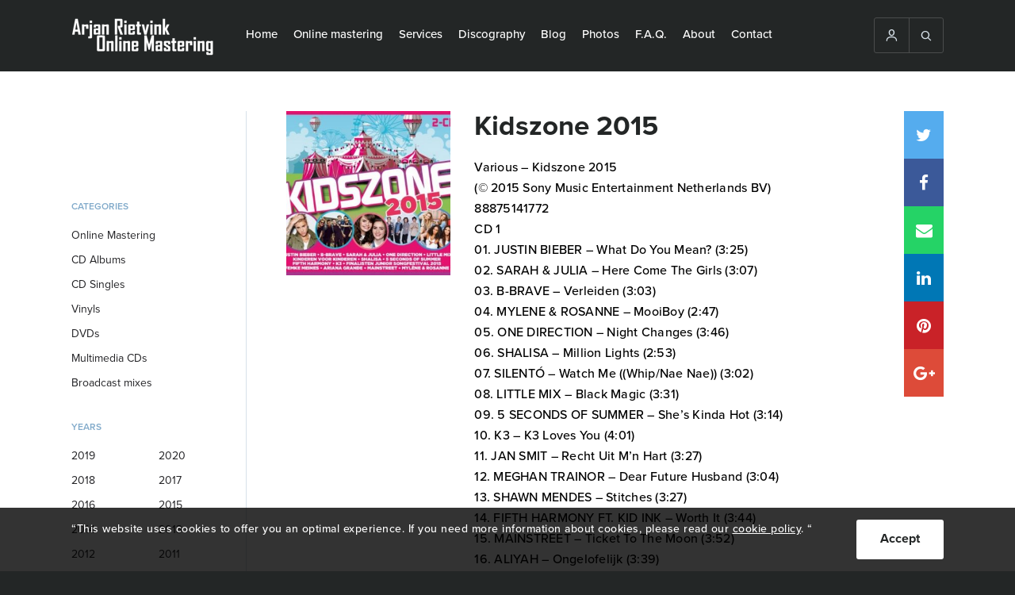

--- FILE ---
content_type: text/html; charset=UTF-8
request_url: https://ar-onlinemastering.com/discography/kidszone-2015-2/
body_size: 13844
content:
<!DOCTYPE html>
<html lang="en-US">
    <head>
        <!-- DON'T TOUCH -->
        <meta charset="UTF-8">
        <meta name="viewport" content="width=device-width, initial-scale=1, maximum-scale=1" />
        <meta name="robots" content="index, follow" />
        <link href="https://ar-onlinemastering.com/wp-content/uploads/2016/12/favicon.ico" rel="shortcut icon">
        <link href="https://ar-onlinemastering.com/wp-content/uploads/2016/12/favicon.ico" rel="apple-touch-icon-precomposed">
        
        <meta name='robots' content='index, follow, max-image-preview:large, max-snippet:-1, max-video-preview:-1' />
	<style>img:is([sizes="auto" i], [sizes^="auto," i]) { contain-intrinsic-size: 3000px 1500px }</style>
	
	<!-- This site is optimized with the Yoast SEO plugin v25.8 - https://yoast.com/wordpress/plugins/seo/ -->
	<title>Kidszone 2015 - Digital Mastering</title>
<style id="rocket-critical-css">ul{box-sizing:border-box}:root{--wp--preset--font-size--normal:16px;--wp--preset--font-size--huge:42px}.loader-div{position:fixed;top:0;left:0;width:100%;bottom:0;z-index:1000000000;background:#fff;-webkit-box-sizing:border-box;-moz-box-sizing:border-box;box-sizing:border-box;display:none}.loader-div svg{position:absolute;top:50%;left:50%;margin-top:-35px;margin-left:-40px;width:80px}#loader4 .cls-1{fill:$color_svg}#loader4 .cls-2{fill:#eba020}.popup-essential{position:fixed;top:0px;left:0px;right:0px;bottom:0px;z-index:10000;width:100%;height:100%;display:none;overflow:hidden;background:rgba(0,0,0,0.8)}.popup-essential-overlay{position:absolute;top:0px;left:0px;right:0px;bottom:0px;width:100%;height:100%}.popup-essential-in{width:100%;height:100%}.popup-essential-close i{position:relative;top:3px}.popup-essential .popup-essential-arrow,.popup-essential .popup-essential-close{width:50px;height:50px;text-align:center;line-height:50px;top:50%;position:absolute;z-index:5;opacity:1;margin-top:-25px;color:#fff;background:#000;font-size:25px;font-weight:bold;opacity:1}.popup-essential .popup-essential-close{right:0px;top:0px;position:absolute;margin-top:0px!important}.popup-essential .arrow-right{right:0px}.popup-essential .arrow-left{left:0px}@media screen and (max-width:768px){.popup-essential .popup-essential-arrow,.popup-essential .popup-essential-close{width:40px;height:40px;line-height:40px;margin-top:-20px;font-size:22px}}.popup-essential-slides{position:absolute;left:0px;right:0px;height:100%;width:100%}.popup-essential-slides-in{overflow:scroll;white-space:nowrap;position:absolute;top:0px;left:0px;width:100%;overflow-y:hidden!important;height:110%}@font-face{font-display:swap;font-family:"SSGizmo";src:url(https://ar-onlinemastering.com/wp-content/themes/bz-digital-mastering/assets/fonts/ss-gizmo.eot);src:url(https://ar-onlinemastering.com/wp-content/themes/bz-digital-mastering/assets/fonts/ss-gizmo.eot?#iefix) format('embedded-opentype'),url(https://ar-onlinemastering.com/wp-content/themes/bz-digital-mastering/assets/fonts/ss-gizmo.woff) format('woff'),url(https://ar-onlinemastering.com/wp-content/themes/bz-digital-mastering/assets/fonts/ss-gizmo.ttf) format('truetype'),url(https://ar-onlinemastering.com/wp-content/themes/bz-digital-mastering/assets/fonts/ss-gizmo.svg#SSGizmo) format('svg');font-weight:normal;font-style:normal}[class*=" ss-"]:before{font-family:"SSGizmo";font-style:normal;font-weight:normal;text-decoration:none;text-rendering:optimizeLegibility;white-space:nowrap;-webkit-font-feature-settings:"liga";-moz-font-feature-settings:"liga=1";-moz-font-feature-settings:"liga";-ms-font-feature-settings:"liga" 1;-o-font-feature-settings:"liga";font-feature-settings:"liga";-webkit-font-smoothing:antialiased}.ss-search:before{content:'🔎'}.ss-user:before{content:'👤'}.ss-delete:before{content:'␡'}.ss-right:before{content:'➡'}.ss-left:before{content:'⬅'}.ss-navigatedown:before{content:''}@font-face{font-display:swap;font-family:'FontAwesome';src:url(https://ar-onlinemastering.com/wp-content/themes/bz-digital-mastering/assets/fonts/fontawesome-webfont.eot?v=4.7.0);src:url(https://ar-onlinemastering.com/wp-content/themes/bz-digital-mastering/assets/fonts/fontawesome-webfont.eot?#iefix&v=4.7.0) format('embedded-opentype'),url(https://ar-onlinemastering.com/wp-content/themes/bz-digital-mastering/assets/fonts/fontawesome-webfont.woff2?v=4.7.0) format('woff2'),url(https://ar-onlinemastering.com/wp-content/themes/bz-digital-mastering/assets/fonts/fontawesome-webfont.woff?v=4.7.0) format('woff'),url(https://ar-onlinemastering.com/wp-content/themes/bz-digital-mastering/assets/fonts/fontawesome-webfont.ttf?v=4.7.0) format('truetype'),url(https://ar-onlinemastering.com/wp-content/themes/bz-digital-mastering/assets/fonts/fontawesome-webfont.svg?v=4.7.0#fontawesomeregular) format('svg');font-weight:normal;font-style:normal}.fa{display:inline-block;font:normal normal normal 14px/1 FontAwesome;font-size:inherit;text-rendering:auto;-webkit-font-smoothing:antialiased;-moz-osx-font-smoothing:grayscale}.fa-twitter:before{content:"\f099"}.fa-facebook:before{content:"\f09a"}.fa-pinterest:before{content:"\f0d2"}.fa-google-plus:before{content:"\f0d5"}.fa-envelope:before{content:"\f0e0"}.fa-linkedin:before{content:"\f0e1"}.fa-whatsapp:before{content:"\f232"}html,body,div,span,p,a,img,i,ul,li,form,label,header,nav{margin:0;padding:0;border:0;font-size:100%;font:inherit;vertical-align:baseline}header,nav{display:block}body{line-height:1}ul{list-style:none}div{-webkit-box-sizing:border-box;-moz-box-sizing:border-box;box-sizing:border-box}body,html{font-family:"proxima-nova";font-weight:400;background:#232626;-webkit-font-smoothing:antialiased;-moz-osx-font-smoothing:grayscale}.wrapper{max-width:1220px;min-width:1220px;width:1220px;padding:0px 60px;margin:0 auto;height:100%}button{outline:none!important}.clear{clear:both!important;float:none!important}.title{font-size:35px;line-height:38px;color:#232626;font-weight:bold}p{font-size:18px;line-height:28px;letter-spacing:0.5px;font-weight:500}.btn{display:block;text-decoration:none;height:50px;text-align:center;line-height:48px;color:#232626;font-weight:bold;background:#FFFFFF;-webkit-border-radius:3px;-moz-border-radius:3px;border-radius:3px;-webkit-box-sizing:border-box;-moz-box-sizing:border-box;box-sizing:border-box}header{background:#232626;height:90px}.header-content{display:block}.header-content .logo,.header-content .nav,.header-content .extraNav{float:right;display:block;height:100%}.header-content .logo{width:200px;float:left}.header-content .nav{width:auto;float:left}.header-content .extraNav{width:auto;margin:22px 0}.header-content .logo .logoContent{line-height:90px;height:90px}.header-content .logo .logoContent img{max-width:100%;display:inline-block;vertical-align:middle}.header-content nav>ul{display:table;float:left;margin-left:10px}.header-content nav>ul>li{display:table-cell;-webkit-box-sizing:border-box;-moz-box-sizing:border-box;box-sizing:border-box;padding:0 10px;vertical-align:middle}.header-content nav>ul>li>a{color:#FFFFFF;text-decoration:none;display:inherit;height:90px;vertical-align:middle;font-size:15px;text-align:center;-webkit-box-sizing:border-box;-moz-box-sizing:border-box;box-sizing:border-box;border-bottom:3px solid #232626;font-weight:500}.header-content nav>ul li ul{position:absolute;background:#232626;display:none;z-index:3}.header-content nav>ul li ul li{display:block}.header-content nav>ul li ul li a{text-decoration:none;display:block;color:#fff;padding:15px 20px;border-bottom:3px solid #232626;font-size:15px;font-weight:500}.header-content .extraNav .openExtraContent{display:none}.header-content .extraNav .extraNavContent{border:1px solid #4A4C4C;float:right;position:relative;-webkit-border-radius:3px;-moz-border-radius:3px;border-radius:3px;display:table;z-index:3}.header-content .extraNav .extraNavContent>div{border-right:1px solid #4A4C4C;display:table-cell}.header-content .extraNav .extraNavContent>div a{text-decoration:none}.header-content .extraNav .extraNavContent>div:last-child{border-right:none}.header-content .extraNav .extraNavContent>div i{color:#D7E1E9;position:relative;top:3px;font-size:16px}.header-mobile-open{width:25px;height:20px;display:none;top:15px;left:15px;position:absolute;-webkit-transform:rotate(0deg);-moz-transform:rotate(0deg);-o-transform:rotate(0deg);transform:rotate(0deg)}.header-mobile-open span{display:block;position:absolute;height:1px;width:100%;background:#D7E1E9;border-radius:9px;opacity:1;left:0;-webkit-transform:rotate(0deg);-moz-transform:rotate(0deg);-o-transform:rotate(0deg);transform:rotate(0deg)}.header-mobile-open span:nth-child(1){top:0px}.header-mobile-open span:nth-child(2),.header-mobile-open span:nth-child(3){top:10px}.header-mobile-open span:nth-child(4){top:20px}.search-input{z-index:2;position:absolute;background:#000;width:100%;height:60px;padding:10px;display:none}.search-input>div{float:left}.search-input .styled-input{width:85%;padding-right:10px}.search-input .styled-input input{width:100%;height:40px;max-width:100%;font-size:16px;color:#232326;border:1px solid #D7E1E9;background:#F7F7F7;padding-left:10px;-webkit-border-radius:3px;-moz-border-radius:3px;border-radius:3px;-webkit-box-sizing:border-box;-moz-box-sizing:border-box;box-sizing:border-box;outline:none}.search-input .search-btn{width:15%}.search-input .search-btn button{width:100%;border:none;height:40px;line-height:normal;font-size:14px}.open-filter-btn{display:none}.filter{width:20%}.filter>div{margin-bottom:30px}.filter>div .fil-title{color:#045696;text-transform:uppercase;font-size:12px;font-weight:600;opacity:0.5;line-height:21px;margin-bottom:10px}.filter .categorie ul li{font-size:14px;line-height:21px;color:#232326;padding:5px 0}.filter .year ul li{width:50%;float:left;padding:5px 0;font-size:14px;line-height:21px;color:#232326}.filter .categorie ul li a{color:#232326;text-decoration:none;display:block}.filter .year ul li label{display:block}.albums .album{float:left;display:block}.albums .album img{max-width:100%;width:100%;display:block}.albums .album a{box-shadow:1px 1px 7px rgba(0,0,0,0.5);display:block;position:relative;color:#EBA021}.albums .album a>div{display:block;text-align:center;position:absolute;bottom:0;left:0;padding:15px 10px;background-color:rgba(0,0,0,0.6);width:100%;opacity:0}.albums.three .album{width:32%;margin-right:2%;margin-bottom:20px}.albums.three .album:nth-child(3n+3){margin-right:0}.filter .filter-close{display:none}.albums-single{padding:50px 0;background:#fff}.single-content>div{float:left}.single-content .album-content{width:80%;padding-left:50px;border-left:1px solid #D7E1E9}.single-content .filter .categorie{padding-top:80px}.single-content .album-content .album-content-content{margin-bottom:50px}.single-content .album-content .left{float:left;width:25%}.single-content .album-content .left .album-img{margin-bottom:20px}.single-content .album-content .left .album-img img{width:100%;max-width:100%;display:block}.single-content .album-content .right{float:left;width:75%;padding-left:30px;padding-right:30px;position:relative}.single-content .album-content .right .album-title{margin-bottom:20px}.single-content .album-content .right .title-album{color:#045696}.single-content .album-content .different-albums{padding-top:50px;border-top:1px solid #D7E1E9}.single-content .album-content .different-albums .subtitle{font-size:21px;font-weight:bold;line-height:28px;margin-bottom:10px}.relative{position:relative}.social-media-2{position:absolute;right:0px;top:0}.social-media-2 a{text-decoration:none;display:block;height:60px;width:50px;font-size:21px;text-align:center;line-height:60px;position:relative;color:#fff}.social-media-2 a>div{position:absolute;display:none;color:#fff;width:200px;background:#232626;font-size:14px;right:50px;top:0;text-align:center}.social-media-2 a i{position:relative;top:2px}.social-media-2 a.twitter{background:#55ACEE}.social-media-2 a.facebook{background:#3B5999}.social-media-2 a.mail{background:#25D366}.social-media-2 a.pinterest{background:#C92228}.social-media-2 a.linkedin{background:#0077B5}.social-media-2 a.google-plus{background:#dd4b39}.social-media-2 a.chat{display:none;background:#4A4A4A}.content-text .content-text-btn{text-align:center}.content-text .content-text-btn a{min-width:200px;display:inline-block;padding:10px 15px;background:#232326;color:#fff;line-height:30px;height:auto;margin:0 auto 30px auto}.content-text .content-text-btn.orange a{background:#EBA021;color:#fff}.cookie-notification{width:100%;background:rgba(0,0,0,0.8);height:80px;padding:15px 0;position:fixed;bottom:0;z-index:3}.cookie-notification .wrapper{width:90%;margin:0 auto}.cookie-notification p{font-size:14px;color:#fff;line-height:24px}.cookie-notification p a{color:#fff!important}.cookie-notification .btn{float:right;min-width:30px;padding:0 30px;margin-left:10px}.popup-essential-arrow i{top:4px;position:relative}@media screen and (min-width:1025px){.single-content .album-content .right .album-title .title,.single-content .album-content .right .album-songs{padding-right:50px}}@media screen and (min-width:981px){.header-content .nav{display:block!important;float:left}.header-content .extraNav .extraNavContent>div>i,.header-content .extraNav .extraNavContent>div>a{display:inline-block;padding:13px}}@media screen and (min-width:936px) and (max-width:1250px){header .wrapper{padding-left:15px;padding-right:15px}}@media screen and (max-width:1224px){.wrapper{max-width:100%;min-width:100%;width:100%;padding-left:45px;padding-right:45px}}@media screen and (max-width:1250px){.header-content .extraNav .openExtraContent{display:block;border:1px solid #4A4C4C;width:47px;height:47px;text-align:center;line-height:45px;-webkit-border-radius:3px;-moz-border-radius:3px;border-radius:3px;float:right}.header-content .extraNav .openExtraContent i{color:#D7E1E9;position:relative;top:3px;font-size:16px}.header-content .extraNav .extraNavContent{display:none;position:absolute;top:69px;right:15px}.header-content .nav{width:70%}.header-content .logo{width:18%}.header-content .extraNav .extraNavContent>div{width:70px;text-align:center;display:block;background:#232626;border-right:0}}@media screen and (max-width:1024px){.single-content .filter .categorie{padding-top:0px}.wrapper{padding-left:30px;padding-right:30px}.filter{width:250px;position:fixed;left:-250px;top:0;height:100%;background:#fff;padding:30px;z-index:3;float:none;visibility:hidden;opacity:0}.open-filter-btn{display:block;width:100%;margin-bottom:30px}.open-filter-btn div{background:#232326;color:#fff}.filter .filter-close{position:absolute;display:block;right:0;top:0;height:50px;width:50px;text-align:center;line-height:50px;color:#fff;background:#EBA021}.single-content .album-content{width:100%;padding:0;border:0}.single-content .album-content .left,.single-content .album-content .right{width:100%;padding:0}.single-content .album-content .left{margin-bottom:30px}.cookie-notification{height:auto}}@media screen and (max-width:980px){.header-content{padding:7px 0}.header-mobile-open{display:block}.header-content .nav{position:absolute;top:50px;left:0;display:none;height:auto;width:100%;background:#232626;z-index:5;overflow-y:scroll;-webkit-overflow-scrolling:touch;padding-bottom:30px}.header-content nav{margin-top:40px;height:100%}.header-content nav ul{width:100%}.header-content nav>ul>li{display:block;line-height:inherit;padding:15px 0 5px 15px}.header-content nav ul li a{font-size:21px;text-align:left;display:inline-block;padding-bottom:5px;height:auto}.header-content nav>ul li ul{position:relative;display:block;margin-top:10px}.header-content nav>ul li ul li a{font-size:18px}.header-content .extraNav .openExtraContent{display:none}.header-content .extraNav .extraNavContent{display:block!important;position:relative;top:0;right:0}.header-content .extraNav{width:auto;float:right;margin:0}.header-content .extraNav .extraNavContent>div{padding:8px 10px;display:table-cell;width:auto;border-right:1px solid #4a4c4c}.header-content .logo{width:auto;margin-left:40px}.header-content .logo .logoContent{line-height:inherit;height:36px}.header-content .logo .logoContent img{max-width:inherit;max-height:100%}.search-input{top:0px}header{height:50px}}@media screen and (max-width:767px){.header-content nav>ul li ul li a{padding:5px 15px}.wrapper{padding-left:20px;padding-right:20px}p{font-size:14px;line-height:24px;letter-spacing:0.5px}.title{font-size:28px;line-height:34px}header{height:50px}.albums-single{padding:40px 0}.social-media-2 a.chat{display:block}.social-media-2 a>div{display:none}.cookie-notification{height:auto}}@media screen and (max-width:480px){.wrapper{padding-left:10px;padding-right:10px}.header-content .extraNav .extraNavContent>div{padding:8px 7px}.search-input .styled-input{width:75%}.search-input .search-btn{width:25%}.single-content .filter .categorie{padding-top:0}.social-media-2{position:relative;margin-bottom:15px;display:table;width:100%;table-layout:fixed}.social-media-2 a{height:40px;width:auto;line-height:40px;font-size:16px;float:none;display:table-cell}.cookie-notification{height:auto}}</style>
	<meta name="description" content="Arjan Rietvink Online Mastering. Are you looking for the Dutch Sound? We can take your music to the next level and let it sound the way you want. 45 €/Track" />
	<link rel="canonical" href="https://ar-onlinemastering.com/de/discography/kidszone-2015-2/" />
	<meta property="og:locale" content="en_US" />
	<meta property="og:type" content="article" />
	<meta property="og:title" content="Kidszone 2015 - Digital Mastering" />
	<meta property="og:description" content="Arjan Rietvink Online Mastering. Are you looking for the Dutch Sound? We can take your music to the next level and let it sound the way you want. 45 €/Track" />
	<meta property="og:url" content="https://ar-onlinemastering.com/de/discography/kidszone-2015-2/" />
	<meta property="og:site_name" content="Digital Mastering" />
	<meta property="article:modified_time" content="2020-11-03T08:52:43+00:00" />
	<meta property="og:image" content="https://ar-onlinemastering.com/wp-content/uploads/2017/01/resized19112015161138Kidszone2015-325x325.jpg" />
	<meta property="og:image:width" content="325" />
	<meta property="og:image:height" content="325" />
	<meta property="og:image:type" content="image/jpeg" />
	<script type="application/ld+json" class="yoast-schema-graph">{"@context":"https://schema.org","@graph":[{"@type":"WebPage","@id":"https://ar-onlinemastering.com/de/discography/kidszone-2015-2/","url":"https://ar-onlinemastering.com/de/discography/kidszone-2015-2/","name":"Kidszone 2015 - Digital Mastering","isPartOf":{"@id":"https://ar-onlinemastering.com/es/#website"},"datePublished":"2015-11-19T12:58:28+00:00","dateModified":"2020-11-03T08:52:43+00:00","description":"Arjan Rietvink Online Mastering. Are you looking for the Dutch Sound? We can take your music to the next level and let it sound the way you want. 45 €/Track","breadcrumb":{"@id":"https://ar-onlinemastering.com/de/discography/kidszone-2015-2/#breadcrumb"},"inLanguage":"en-US","potentialAction":[{"@type":"ReadAction","target":["https://ar-onlinemastering.com/de/discography/kidszone-2015-2/"]}]},{"@type":"BreadcrumbList","@id":"https://ar-onlinemastering.com/de/discography/kidszone-2015-2/#breadcrumb","itemListElement":[{"@type":"ListItem","position":1,"name":"Home","item":"https://ar-onlinemastering.com/"},{"@type":"ListItem","position":2,"name":"Kidszone 2015"}]},{"@type":"WebSite","@id":"https://ar-onlinemastering.com/es/#website","url":"https://ar-onlinemastering.com/es/","name":"Digital Mastering","description":"","potentialAction":[{"@type":"SearchAction","target":{"@type":"EntryPoint","urlTemplate":"https://ar-onlinemastering.com/es/?s={search_term_string}"},"query-input":{"@type":"PropertyValueSpecification","valueRequired":true,"valueName":"search_term_string"}}],"inLanguage":"en-US"}]}</script>
	<!-- / Yoast SEO plugin. -->


<meta property="og:image:width" content="325" />
<meta property="og:image:height" content="325" />

<link rel='preload'  href='https://ar-onlinemastering.com/wp-includes/css/dist/block-library/style.min.css?ver=6.8.3' data-rocket-async="style" as="style" onload="this.onload=null;this.rel='stylesheet'" onerror="this.removeAttribute('data-rocket-async')"  media='all' />
<style id='classic-theme-styles-inline-css' type='text/css'>
/*! This file is auto-generated */
.wp-block-button__link{color:#fff;background-color:#32373c;border-radius:9999px;box-shadow:none;text-decoration:none;padding:calc(.667em + 2px) calc(1.333em + 2px);font-size:1.125em}.wp-block-file__button{background:#32373c;color:#fff;text-decoration:none}
</style>
<style id='global-styles-inline-css' type='text/css'>
:root{--wp--preset--aspect-ratio--square: 1;--wp--preset--aspect-ratio--4-3: 4/3;--wp--preset--aspect-ratio--3-4: 3/4;--wp--preset--aspect-ratio--3-2: 3/2;--wp--preset--aspect-ratio--2-3: 2/3;--wp--preset--aspect-ratio--16-9: 16/9;--wp--preset--aspect-ratio--9-16: 9/16;--wp--preset--color--black: #000000;--wp--preset--color--cyan-bluish-gray: #abb8c3;--wp--preset--color--white: #ffffff;--wp--preset--color--pale-pink: #f78da7;--wp--preset--color--vivid-red: #cf2e2e;--wp--preset--color--luminous-vivid-orange: #ff6900;--wp--preset--color--luminous-vivid-amber: #fcb900;--wp--preset--color--light-green-cyan: #7bdcb5;--wp--preset--color--vivid-green-cyan: #00d084;--wp--preset--color--pale-cyan-blue: #8ed1fc;--wp--preset--color--vivid-cyan-blue: #0693e3;--wp--preset--color--vivid-purple: #9b51e0;--wp--preset--gradient--vivid-cyan-blue-to-vivid-purple: linear-gradient(135deg,rgba(6,147,227,1) 0%,rgb(155,81,224) 100%);--wp--preset--gradient--light-green-cyan-to-vivid-green-cyan: linear-gradient(135deg,rgb(122,220,180) 0%,rgb(0,208,130) 100%);--wp--preset--gradient--luminous-vivid-amber-to-luminous-vivid-orange: linear-gradient(135deg,rgba(252,185,0,1) 0%,rgba(255,105,0,1) 100%);--wp--preset--gradient--luminous-vivid-orange-to-vivid-red: linear-gradient(135deg,rgba(255,105,0,1) 0%,rgb(207,46,46) 100%);--wp--preset--gradient--very-light-gray-to-cyan-bluish-gray: linear-gradient(135deg,rgb(238,238,238) 0%,rgb(169,184,195) 100%);--wp--preset--gradient--cool-to-warm-spectrum: linear-gradient(135deg,rgb(74,234,220) 0%,rgb(151,120,209) 20%,rgb(207,42,186) 40%,rgb(238,44,130) 60%,rgb(251,105,98) 80%,rgb(254,248,76) 100%);--wp--preset--gradient--blush-light-purple: linear-gradient(135deg,rgb(255,206,236) 0%,rgb(152,150,240) 100%);--wp--preset--gradient--blush-bordeaux: linear-gradient(135deg,rgb(254,205,165) 0%,rgb(254,45,45) 50%,rgb(107,0,62) 100%);--wp--preset--gradient--luminous-dusk: linear-gradient(135deg,rgb(255,203,112) 0%,rgb(199,81,192) 50%,rgb(65,88,208) 100%);--wp--preset--gradient--pale-ocean: linear-gradient(135deg,rgb(255,245,203) 0%,rgb(182,227,212) 50%,rgb(51,167,181) 100%);--wp--preset--gradient--electric-grass: linear-gradient(135deg,rgb(202,248,128) 0%,rgb(113,206,126) 100%);--wp--preset--gradient--midnight: linear-gradient(135deg,rgb(2,3,129) 0%,rgb(40,116,252) 100%);--wp--preset--font-size--small: 13px;--wp--preset--font-size--medium: 20px;--wp--preset--font-size--large: 36px;--wp--preset--font-size--x-large: 42px;--wp--preset--spacing--20: 0.44rem;--wp--preset--spacing--30: 0.67rem;--wp--preset--spacing--40: 1rem;--wp--preset--spacing--50: 1.5rem;--wp--preset--spacing--60: 2.25rem;--wp--preset--spacing--70: 3.38rem;--wp--preset--spacing--80: 5.06rem;--wp--preset--shadow--natural: 6px 6px 9px rgba(0, 0, 0, 0.2);--wp--preset--shadow--deep: 12px 12px 50px rgba(0, 0, 0, 0.4);--wp--preset--shadow--sharp: 6px 6px 0px rgba(0, 0, 0, 0.2);--wp--preset--shadow--outlined: 6px 6px 0px -3px rgba(255, 255, 255, 1), 6px 6px rgba(0, 0, 0, 1);--wp--preset--shadow--crisp: 6px 6px 0px rgba(0, 0, 0, 1);}:where(.is-layout-flex){gap: 0.5em;}:where(.is-layout-grid){gap: 0.5em;}body .is-layout-flex{display: flex;}.is-layout-flex{flex-wrap: wrap;align-items: center;}.is-layout-flex > :is(*, div){margin: 0;}body .is-layout-grid{display: grid;}.is-layout-grid > :is(*, div){margin: 0;}:where(.wp-block-columns.is-layout-flex){gap: 2em;}:where(.wp-block-columns.is-layout-grid){gap: 2em;}:where(.wp-block-post-template.is-layout-flex){gap: 1.25em;}:where(.wp-block-post-template.is-layout-grid){gap: 1.25em;}.has-black-color{color: var(--wp--preset--color--black) !important;}.has-cyan-bluish-gray-color{color: var(--wp--preset--color--cyan-bluish-gray) !important;}.has-white-color{color: var(--wp--preset--color--white) !important;}.has-pale-pink-color{color: var(--wp--preset--color--pale-pink) !important;}.has-vivid-red-color{color: var(--wp--preset--color--vivid-red) !important;}.has-luminous-vivid-orange-color{color: var(--wp--preset--color--luminous-vivid-orange) !important;}.has-luminous-vivid-amber-color{color: var(--wp--preset--color--luminous-vivid-amber) !important;}.has-light-green-cyan-color{color: var(--wp--preset--color--light-green-cyan) !important;}.has-vivid-green-cyan-color{color: var(--wp--preset--color--vivid-green-cyan) !important;}.has-pale-cyan-blue-color{color: var(--wp--preset--color--pale-cyan-blue) !important;}.has-vivid-cyan-blue-color{color: var(--wp--preset--color--vivid-cyan-blue) !important;}.has-vivid-purple-color{color: var(--wp--preset--color--vivid-purple) !important;}.has-black-background-color{background-color: var(--wp--preset--color--black) !important;}.has-cyan-bluish-gray-background-color{background-color: var(--wp--preset--color--cyan-bluish-gray) !important;}.has-white-background-color{background-color: var(--wp--preset--color--white) !important;}.has-pale-pink-background-color{background-color: var(--wp--preset--color--pale-pink) !important;}.has-vivid-red-background-color{background-color: var(--wp--preset--color--vivid-red) !important;}.has-luminous-vivid-orange-background-color{background-color: var(--wp--preset--color--luminous-vivid-orange) !important;}.has-luminous-vivid-amber-background-color{background-color: var(--wp--preset--color--luminous-vivid-amber) !important;}.has-light-green-cyan-background-color{background-color: var(--wp--preset--color--light-green-cyan) !important;}.has-vivid-green-cyan-background-color{background-color: var(--wp--preset--color--vivid-green-cyan) !important;}.has-pale-cyan-blue-background-color{background-color: var(--wp--preset--color--pale-cyan-blue) !important;}.has-vivid-cyan-blue-background-color{background-color: var(--wp--preset--color--vivid-cyan-blue) !important;}.has-vivid-purple-background-color{background-color: var(--wp--preset--color--vivid-purple) !important;}.has-black-border-color{border-color: var(--wp--preset--color--black) !important;}.has-cyan-bluish-gray-border-color{border-color: var(--wp--preset--color--cyan-bluish-gray) !important;}.has-white-border-color{border-color: var(--wp--preset--color--white) !important;}.has-pale-pink-border-color{border-color: var(--wp--preset--color--pale-pink) !important;}.has-vivid-red-border-color{border-color: var(--wp--preset--color--vivid-red) !important;}.has-luminous-vivid-orange-border-color{border-color: var(--wp--preset--color--luminous-vivid-orange) !important;}.has-luminous-vivid-amber-border-color{border-color: var(--wp--preset--color--luminous-vivid-amber) !important;}.has-light-green-cyan-border-color{border-color: var(--wp--preset--color--light-green-cyan) !important;}.has-vivid-green-cyan-border-color{border-color: var(--wp--preset--color--vivid-green-cyan) !important;}.has-pale-cyan-blue-border-color{border-color: var(--wp--preset--color--pale-cyan-blue) !important;}.has-vivid-cyan-blue-border-color{border-color: var(--wp--preset--color--vivid-cyan-blue) !important;}.has-vivid-purple-border-color{border-color: var(--wp--preset--color--vivid-purple) !important;}.has-vivid-cyan-blue-to-vivid-purple-gradient-background{background: var(--wp--preset--gradient--vivid-cyan-blue-to-vivid-purple) !important;}.has-light-green-cyan-to-vivid-green-cyan-gradient-background{background: var(--wp--preset--gradient--light-green-cyan-to-vivid-green-cyan) !important;}.has-luminous-vivid-amber-to-luminous-vivid-orange-gradient-background{background: var(--wp--preset--gradient--luminous-vivid-amber-to-luminous-vivid-orange) !important;}.has-luminous-vivid-orange-to-vivid-red-gradient-background{background: var(--wp--preset--gradient--luminous-vivid-orange-to-vivid-red) !important;}.has-very-light-gray-to-cyan-bluish-gray-gradient-background{background: var(--wp--preset--gradient--very-light-gray-to-cyan-bluish-gray) !important;}.has-cool-to-warm-spectrum-gradient-background{background: var(--wp--preset--gradient--cool-to-warm-spectrum) !important;}.has-blush-light-purple-gradient-background{background: var(--wp--preset--gradient--blush-light-purple) !important;}.has-blush-bordeaux-gradient-background{background: var(--wp--preset--gradient--blush-bordeaux) !important;}.has-luminous-dusk-gradient-background{background: var(--wp--preset--gradient--luminous-dusk) !important;}.has-pale-ocean-gradient-background{background: var(--wp--preset--gradient--pale-ocean) !important;}.has-electric-grass-gradient-background{background: var(--wp--preset--gradient--electric-grass) !important;}.has-midnight-gradient-background{background: var(--wp--preset--gradient--midnight) !important;}.has-small-font-size{font-size: var(--wp--preset--font-size--small) !important;}.has-medium-font-size{font-size: var(--wp--preset--font-size--medium) !important;}.has-large-font-size{font-size: var(--wp--preset--font-size--large) !important;}.has-x-large-font-size{font-size: var(--wp--preset--font-size--x-large) !important;}
:where(.wp-block-post-template.is-layout-flex){gap: 1.25em;}:where(.wp-block-post-template.is-layout-grid){gap: 1.25em;}
:where(.wp-block-columns.is-layout-flex){gap: 2em;}:where(.wp-block-columns.is-layout-grid){gap: 2em;}
:root :where(.wp-block-pullquote){font-size: 1.5em;line-height: 1.6;}
</style>
<link rel='preload'  href='https://ar-onlinemastering.com/wp-content/plugins/sitepress-multilingual-cms/templates/language-switchers/legacy-dropdown/style.min.css?ver=1' data-rocket-async="style" as="style" onload="this.onload=null;this.rel='stylesheet'" onerror="this.removeAttribute('data-rocket-async')"  media='all' />
<style id='wpml-legacy-dropdown-0-inline-css' type='text/css'>
.wpml-ls-statics-shortcode_actions, .wpml-ls-statics-shortcode_actions .wpml-ls-sub-menu, .wpml-ls-statics-shortcode_actions a {border-color:#cdcdcd;}.wpml-ls-statics-shortcode_actions a, .wpml-ls-statics-shortcode_actions .wpml-ls-sub-menu a, .wpml-ls-statics-shortcode_actions .wpml-ls-sub-menu a:link, .wpml-ls-statics-shortcode_actions li:not(.wpml-ls-current-language) .wpml-ls-link, .wpml-ls-statics-shortcode_actions li:not(.wpml-ls-current-language) .wpml-ls-link:link {color:#444444;background-color:#ffffff;}.wpml-ls-statics-shortcode_actions .wpml-ls-sub-menu a:hover,.wpml-ls-statics-shortcode_actions .wpml-ls-sub-menu a:focus, .wpml-ls-statics-shortcode_actions .wpml-ls-sub-menu a:link:hover, .wpml-ls-statics-shortcode_actions .wpml-ls-sub-menu a:link:focus {color:#000000;background-color:#eeeeee;}.wpml-ls-statics-shortcode_actions .wpml-ls-current-language > a {color:#444444;background-color:#ffffff;}.wpml-ls-statics-shortcode_actions .wpml-ls-current-language:hover>a, .wpml-ls-statics-shortcode_actions .wpml-ls-current-language>a:focus {color:#000000;background-color:#eeeeee;}
</style>

<link rel="https://api.w.org/" href="https://ar-onlinemastering.com/wp-json/" /><link rel="alternate" title="oEmbed (JSON)" type="application/json+oembed" href="https://ar-onlinemastering.com/wp-json/oembed/1.0/embed?url=https%3A%2F%2Far-onlinemastering.com%2Fdiscography%2Fkidszone-2015-2%2F" />
<link rel="alternate" title="oEmbed (XML)" type="text/xml+oembed" href="https://ar-onlinemastering.com/wp-json/oembed/1.0/embed?url=https%3A%2F%2Far-onlinemastering.com%2Fdiscography%2Fkidszone-2015-2%2F&#038;format=xml" />
<meta name="generator" content="WPML ver:4.8.1 stt:39,1,3,2;" />
		<style type="text/css" id="wp-custom-css">
			.form-tp{ 
    font-family: "proxima-nova";
}		</style>
		<script>
/*! loadCSS rel=preload polyfill. [c]2017 Filament Group, Inc. MIT License */
(function(w){"use strict";if(!w.loadCSS){w.loadCSS=function(){}}
var rp=loadCSS.relpreload={};rp.support=(function(){var ret;try{ret=w.document.createElement("link").relList.supports("preload")}catch(e){ret=!1}
return function(){return ret}})();rp.bindMediaToggle=function(link){var finalMedia=link.media||"all";function enableStylesheet(){link.media=finalMedia}
if(link.addEventListener){link.addEventListener("load",enableStylesheet)}else if(link.attachEvent){link.attachEvent("onload",enableStylesheet)}
setTimeout(function(){link.rel="stylesheet";link.media="only x"});setTimeout(enableStylesheet,3000)};rp.poly=function(){if(rp.support()){return}
var links=w.document.getElementsByTagName("link");for(var i=0;i<links.length;i++){var link=links[i];if(link.rel==="preload"&&link.getAttribute("as")==="style"&&!link.getAttribute("data-loadcss")){link.setAttribute("data-loadcss",!0);rp.bindMediaToggle(link)}}};if(!rp.support()){rp.poly();var run=w.setInterval(rp.poly,500);if(w.addEventListener){w.addEventListener("load",function(){rp.poly();w.clearInterval(run)})}else if(w.attachEvent){w.attachEvent("onload",function(){rp.poly();w.clearInterval(run)})}}
if(typeof exports!=="undefined"){exports.loadCSS=loadCSS}
else{w.loadCSS=loadCSS}}(typeof global!=="undefined"?global:this))
</script>
        <link data-minify="1" rel="preload" type="text/css" href="https://ar-onlinemastering.com/wp-content/cache/min/1/wp-content/themes/bz-digital-mastering/assets/stylesheets/loader.css?ver=1769002484" data-rocket-async="style" as="style" onload="this.onload=null;this.rel='stylesheet'" onerror="this.removeAttribute('data-rocket-async')" />

                    <!-- Facebook Pixel Code -->
            <script>
              !function(f,b,e,v,n,t,s) {if(f.fbq)return;n=f.fbq=function(){n.callMethod? n.callMethod.apply(n,arguments):n.queue.push(arguments)};if(!f._fbq)f._fbq=n;n.push=n;n.loaded=!0;n.version='2.0';n.queue=[];t=b.createElement(e);t.async=!0;t.src=v;s=b.getElementsByTagName(e)[0];s.parentNode.insertBefore(t,s)}(window, document,'script', 'https://connect.facebook.net/en_US/fbevents.js');fbq('init', '2730354310337913');fbq('track', 'PageView');
            </script>
            <!-- End Facebook Pixel Code -->
                    <script>
                window.dataLayer = window.dataLayer || [];
                function gtag(){dataLayer.push(arguments);}

                (function(w,d,s,l,i){w[l]=w[l]||[];w[l].push({'gtm.start':
                        new Date().getTime(),event:'gtm.js'});var f=d.getElementsByTagName(s)[0],
                    j=d.createElement(s),dl=l!='dataLayer'?'&l='+l:'';j.async=true;j.src=
                    'https://www.googletagmanager.com/gtm.js?id='+i+dl;f.parentNode.insertBefore(j,f);
                })(window,document,'script','dataLayer','UA-12345-6');</script>
                        <script>
                gtag('config', 'G-HFZE07T1M8', {
                    page_title: 'Kidszone 2015',
                    page_location: 'https://ar-onlinemastering.com/discography/kidszone-2015-2/',
                });
            </script>
                <meta name="generator" content="WP Rocket 3.19.4" data-wpr-features="wpr_defer_js wpr_minify_concatenate_js wpr_async_css wpr_minify_css wpr_desktop" /></head>

    <body class="loading fixed-cookie-notification">
    <div data-rocket-location-hash="f1cd61b434aded52bb9bf98f15ac58b6" class="loader-div">
      <svg xmlns="http://www.w3.org/2000/svg" viewBox="0 0 511 445">
        <g id="loader4">
          <path class="cls-1"
          d="M511.25,27.25v391a27.08,27.08,0,0,1-27,27h-457a27.08,27.08,0,0,1-27-27v-391a27.08,27.08,0,0,1,27-27h457A27.08,27.08,0,0,1,511.25,27.25Zm-95,329v-267a21,21,0,0,0-42,0v267a21,21,0,0,0,42,0Zm-139,0v-267a21,21,0,0,0-42,0v267a21,21,0,0,0,42,0Zm-140,0v-267a21,21,0,0,0-42,0v267a21,21,0,0,0,42,0Z"/>
          <rect id="loader4_button1" class="cls-2" x="67.33" y="164" width="96.67" height="50" rx="15" ry="15"/>
          <rect id="loader4_button2" class="cls-2" x="207.33" y="271" width="96.67" height="50" rx="15" ry="15"/>
          <rect id="loader4_button3" class="cls-2" x="346.33" y="197" width="96.67" height="50" rx="15" ry="15"/>
        </g>
      </svg>
    </div>

    <header data-rocket-location-hash="376287218b6ead3b5b6fc67b7e0c0376">
        <div data-rocket-location-hash="0322d710534c4d5fb4dc587b04b9c0b1" class="wrapper">
            <div data-rocket-location-hash="17c4f35b49f4226f4a7a1926fb037a37" class="header-content">
                <div class="header-mobile-open">
                    <span></span>
                    <span></span>
                    <span></span>
                    <span></span>
                </div>
                <div class="logo">
                    <div class="logoContent">
                        <a href="https://ar-onlinemastering.com/">
                            <img src="https://ar-onlinemastering.com/wp-content/uploads/2016/12/logo.png" />
                        </a>
                    </div>
                </div>
                <div class="nav">
                    <nav>
                        <ul>
                                                            <li>
                                    <a   href="https://ar-onlinemastering.com/">Home</a>
                                    
                                </li>
                                                                <li class="has-sub-menu">
                                    <a   href="https://ar-onlinemastering.com/services/online-mastering/">Online mastering</a>
                                    <ul class="sub-menu"><li><a   href="https://ar-onlinemastering.com/services/online-mastering/">Online mastering</a></li><li><a   href="https://ar-onlinemastering.com/services/online-mastering/stereo-mastering/">Stereo Mastering</a></li><li><a   href="https://ar-onlinemastering.com/services/online-mastering/stem-mastering/">Stem Mastering</a></li><li><a   href="https://ar-onlinemastering.com/services/online-mastering/online-mixing-service/">Online Mixing service</a></li><li><a   href="https://ar-onlinemastering.com/services/online-mastering/mastering-native-instruments-stems/">Mastering Native instruments stems</a></li></ul>
                                </li>
                                                                <li class="has-sub-menu">
                                    <a   href="https://ar-onlinemastering.com/services/">Services</a>
                                    <ul class="sub-menu"><li><a   href="https://ar-onlinemastering.com/services/online-mastering/">Online Mastering</a></li><li><a   href="https://ar-onlinemastering.com/services/vinylmastering/">Vinylmastering</a></li><li><a   href="https://ar-onlinemastering.com/services/cd-mastering/">CD mastering</a></li><li><a   href="https://ar-onlinemastering.com/services/dvd-authoring/">DVD authoring</a></li><li><a   href="https://ar-onlinemastering.com/services/recording/">Recording</a></li><li><a   href="https://ar-onlinemastering.com/services/mixing/">Mixing</a></li><li><a   href="https://ar-onlinemastering.com/services/audio-restoration/">Audio Restoration</a></li><li><a   href="https://ar-onlinemastering.com/tape-transfers/">Tape Transfers</a></li></ul>
                                </li>
                                                                <li>
                                    <a   href="https://ar-onlinemastering.com/discography/online-mastering/all/">Discography</a>
                                    
                                </li>
                                                                <li>
                                    <a   href="https://ar-onlinemastering.com/blog/">Blog</a>
                                    
                                </li>
                                                                <li>
                                    <a   href="https://ar-onlinemastering.com/photos/">Photos</a>
                                    
                                </li>
                                                                <li>
                                    <a   href="https://ar-onlinemastering.com/faq/">F.A.Q.</a>
                                    
                                </li>
                                                                <li>
                                    <a   href="https://ar-onlinemastering.com/about/">About</a>
                                    
                                </li>
                                                                <li>
                                    <a   href="https://ar-onlinemastering.com/contact/">Contact</a>
                                    
                                </li>
                                                            <div class="clear"></div>
                        </ul>
                    </nav>
                </div>
                <div class="extraNav">
                    <div class="openExtraContent">
                        <i class="ss ss-navigatedown"></i>
                    </div>

                    <div class="extraNavContent">
                                                <div class="login">
                            <a href="https://onlinemastering.digitalmastering.nl/onlinemastering/">
                                <i class="ss ss-user"></i>
                            </a>
                        </div>
                                                <div class="search">
                            <i class="ss ss-search"></i>
                        </div>
                    </div>
                </div>
                <div class="clear"></div>
            </div>
            <div data-rocket-location-hash="edea64d80d128439be621d1b55e83033" class="relative">
                <form action="https://ar-onlinemastering.com">
                    <div class="search-input">

                        <div class="styled-input">
                            <input name="s" type="text" value="">
                        </div>
                        <div class="search-btn">
                            <button class="btn">Search</button>
                        </div>

                    </div>
                </form>
            </div>
        </div>
    </header>
    <div data-rocket-location-hash="ea1748a9b254f5365a46c34dd51a5f8e" class="albums-single">
        <div data-rocket-location-hash="02473277e8fdcd0552a0c87ad59d61bd" class="wrapper">
            <div data-rocket-location-hash="19fe939f6e5372d6ce50fc04c8912f15" class="single-content">
                <div class="open-filter-btn">
    <div class="btn">Filter albums</div>
</div>
<div class="filter">
    <div class="filter-close">X</div>
    <div class="relative">

        
        <div class="clear"></div>
    </div>
    <div class="categorie">

        
        <div class="fil-title">Categories</div>
        <ul>
                            <li><a href="https://ar-onlinemastering.com/discography/online-mastering/all/">Online Mastering</a></li>
                                <li><a href="https://ar-onlinemastering.com/discography/cd-albums/all/">CD Albums</a></li>
                                <li><a href="https://ar-onlinemastering.com/discography/cd-singles/all/">CD Singles</a></li>
                                <li><a href="https://ar-onlinemastering.com/discography/vinyls/all/">Vinyls</a></li>
                                <li><a href="https://ar-onlinemastering.com/discography/dvds/all/">DVDs</a></li>
                                <li><a href="https://ar-onlinemastering.com/discography/multimedia-cds/all/">Multimedia CDs</a></li>
                                <li><a href="https://ar-onlinemastering.com/discography/broadcast-mixes/all/">Broadcast mixes</a></li>
                        </ul>
    </div>
    <div class="year">
        <div class="fil-title">Years</div>

        <ul>
                            <li data-url="https://ar-onlinemastering.com/discography/all/2019/" ><label>2019</label></a></li>
                                <li data-url="https://ar-onlinemastering.com/discography/all/2020/" ><label>2020</label></a></li>
                                <li data-url="https://ar-onlinemastering.com/discography/all/2018/" ><label>2018</label></a></li>
                                <li data-url="https://ar-onlinemastering.com/discography/all/2017/" ><label>2017</label></a></li>
                                <li data-url="https://ar-onlinemastering.com/discography/all/2016/" ><label>2016</label></a></li>
                                <li data-url="https://ar-onlinemastering.com/discography/all/2015/" ><label>2015</label></a></li>
                                <li data-url="https://ar-onlinemastering.com/discography/all/2014/" ><label>2014</label></a></li>
                                <li data-url="https://ar-onlinemastering.com/discography/all/2013/" ><label>2013</label></a></li>
                                <li data-url="https://ar-onlinemastering.com/discography/all/2012/" ><label>2012</label></a></li>
                                <li data-url="https://ar-onlinemastering.com/discography/all/2011/" ><label>2011</label></a></li>
                                <li data-url="https://ar-onlinemastering.com/discography/all/2010/" ><label>< 2010</label></a></li>
                        </ul>
    </div>
</div>                <div class="album-content">
                    <div class="album-content-content">
                        <div class="left">
                            <div class="album-img">
                                <img src="https://ar-onlinemastering.com/wp-content/uploads/2017/01/resized19112015161138Kidszone2015-325x325.jpg" alt="">
                            </div>
                                                    </div>
                        <div class="right">
                            <div class="social-media-2">
    <a href="https://twitter.com/share?text=Kidszone+2015&url=https://ar-onlinemastering.com/discography/kidszone-2015-2/" class="twitter" onclick="window.open(this.href,'','scrollbars=yes,menubar=no,width=640,height=580,resizable=yes,toolbar=no,location=no,status=no');return false;">
        <i class="fa fa-twitter"></i>
        <div class="social-tooltip">Share this post on twitter</div>
    </a>
    <a href="https://www.facebook.com/sharer/sharer.php?app_id=1262241127182947&u=https://ar-onlinemastering.com/discography/kidszone-2015-2/&display=popup&ref=plugin&src=share_button" class="facebook" onclick="window.open(this.href,'','scrollbars=yes,menubar=no,width=640,height=580,resizable=yes,toolbar=no,location=no,status=no');return false;">
        <i class="fa fa-facebook"></i>
        <div class="social-tooltip">Share this post on Facebook</div>
    </a>
    <a href="whatsapp://send?text=Kidszone+2015+https%3A%2F%2Far-onlinemastering.com%2Fdiscography%2Fkidszone-2015-2%2F" class="chat" onclick="window.open(this.href,'','scrollbars=yes,menubar=no,width=640,height=580,resizable=yes,toolbar=no,location=no,status=no');return false;">
        <i class="fa fa-whatsapp"></i>
        <div class="social-tooltip">Share this post on Whatsapp</div>

    </a>
    <a href="mailto:?body=Kidszone%202015%0Ahttps%3A%2F%2Far-onlinemastering.com%2Fdiscography%2Fkidszone-2015-2%2F" class="mail">
        <i class="fa fa-envelope"></i>
        <div class="social-tooltip">Share this post on email</div>

    </a>
    <a href="https://www.linkedin.com/shareArticle?mini=true&url=https://ar-onlinemastering.com/discography/kidszone-2015-2/&title=Kidszone 2015" class="linkedin" onclick="window.open(this.href,'','scrollbars=yes,menubar=no,width=640,height=580,resizable=yes,toolbar=no,location=no,status=no');return false;">
        <i class="fa fa-linkedin"></i>
        <div class="social-tooltip">Share this post on LinkedIn</div>

    </a>
    <a href="https://pinterest.com/pin/create/button/?url=https://ar-onlinemastering.com/discography/kidszone-2015-2/&media=&description=Kidszone 2015" class="pinterest" onclick="window.open(this.href,'','scrollbars=yes,menubar=no,width=640,height=580,resizable=yes,toolbar=no,location=no,status=no');return false;">
        <i class="fa fa-pinterest"></i>
        <div class="social-tooltip">Share this post on Pinterest</div>

    </a>
    <a href="https://plus.google.com/share?url=https://ar-onlinemastering.com/discography/kidszone-2015-2/" class="google-plus" onclick="window.open(this.href,'','scrollbars=yes,menubar=no,width=640,height=580,resizable=yes,toolbar=no,location=no,status=no');return false;">
        <i class="fa fa-google-plus"></i>
        <div class="social-tooltip">Share this post on Google +</div>

    </a>
</div>


                            <div class="album-title">
                                <div class="title">Kidszone 2015</div>
                                <div class="title title-album"></div>
                            </div>
                            <div class="album-songs">
                                <p>Various &#8211; Kidszone 2015<br />
(© 2015 Sony Music Entertainment Netherlands BV)<br />
88875141772</p>
<p>CD 1<br />
01. JUSTIN BIEBER &#8211; What Do You Mean? (3:25)<br />
02. SARAH &#038; JULIA &#8211; Here Come The Girls (3:07)<br />
03. B-BRAVE &#8211; Verleiden (3:03)<br />
04. MYLENE &#038; ROSANNE &#8211; MooiBoy (2:47)<br />
05. ONE DIRECTION &#8211; Night Changes (3:46)<br />
06. SHALISA &#8211; Million Lights (2:53)<br />
07. SILENTÓ &#8211; Watch Me ((Whip/Nae Nae)) (3:02)<br />
08. LITTLE MIX &#8211; Black Magic (3:31)<br />
09. 5 SECONDS OF SUMMER &#8211; She&#8217;s Kinda Hot (3:14)<br />
10. K3 &#8211; K3 Loves You (4:01)<br />
11. JAN SMIT &#8211; Recht Uit M&#8217;n Hart (3:27)<br />
12. MEGHAN TRAINOR &#8211; Dear Future Husband (3:04)<br />
13. SHAWN MENDES &#8211; Stitches (3:27)<br />
14. FIFTH HARMONY FT. KID INK &#8211; Worth It (3:44)<br />
15. MAINSTREET &#8211; Ticket To The Moon (3:52)<br />
16. ALIYAH &#8211; Ongelofelijk (3:39)<br />
17. OMI &#8211; Hula Hoop (3:26)<br />
18. ARMIN VAN BUUREN FT. MR. PROBZ &#8211; Another You (3:12)<br />
19. SHARON DOORSON &#8211; Electrify (3:16)<br />
20. ZOMAER &#8211; Droomvrouw (3:07)<br />
21. KARLIJN FT. ROMEO &#8211; Coming My Way (3:58)<br />
22. NICK JONAS &#8211; Chains (3:22)<br />
23. ANDRE HAZES JR. &#8211; Leef (3:37)</p>
<p>CD 2<br />
01. KINDEREN VOOR KINDEREN &#8211; Energie! (2:55)<br />
02. FEMKE MEINES &#8211; Nog Een Kus (3:14)<br />
03. SIGALA &#8211; Easy Love (2:38)<br />
04. FINALISTEN JUNIOR SONGFESTIVAL 2015 &#8211; Living Our Dream (3:07)<br />
05. ARIANA GRANDE &#038; THE WEEKEND &#8211; Love Me Harder (3:49)<br />
06. JULIA &#8211; Round And Round (3:27)<br />
07. THE VAMPS FT. DEMI LOVATO &#8211; Somebody To You (3:03)<br />
08. O&#8217;G3NE &#8211; Magic (2:54)<br />
09. KYGO FT. PARSON JAMES &#8211; Stole The Show (3:31)<br />
10. LAURA VAN KAAM &#8211; Running With The Clouds (3:33)<br />
11. MARTIN GARRIX FT. USHER &#8211; Don&#8217;t Look Down (3:41)<br />
12. NATALIE LA ROSE FT. FETTY WAP &#8211; Around The World (3:35)<br />
13. RALF MACKENBACH &#8211; Who Do You Think You Are? (3:04)<br />
14. LADY BLABLA &#8211; Bladibla (3:05)<br />
15. POLLE &#8211; 1000 Days (3:03)<br />
16. SELENA GOMEZ &#8211; Same Old Love (3:49)<br />
17. OLLY MURS FT. TRAVIE MCCOY &#8211; Wrapped Up (3:05)<br />
18. RIXTON &#8211; We All Want The Same Thing (3:45)<br />
19. ZUS &#8211; Superster (2:51)<br />
20. SHEPPARD &#8211; Let Me Down Easy (3:48)<br />
21. STAD EN LAND &#8211; Kom Maar Op (2:47)<br />
22. FIFTH HARMONY &#8211; I&#8217;m In Love With A Monster (3:31)<br />
23. THE FOOO CONSPIRACY &#8211; Run With Us (2:32)<br />
24. DEE &#8211; You (3:20)</p>
                            </div>
                        </div>
                        <div class="clear"></div>
                    </div>


                    <div class="album-bricks">    <div class="content-text">
        <div class="content-text-btn orange position-">
            <a href="https://onlinemastering.digitalmastering.nl/onlinemastering/" target="_blank" class="btn" onclick="ga('send', 'event', 'conversie', 'online-marketing');">Start online mastering now!</a>
        </div>
    </div>
</div>
                                            <div class="different-albums">
                                                            <div class="subtitle">Other projects we mastered</div>
                                                            <div class="albums three">
                                <div class="album">
    <a href="https://ar-onlinemastering.com/discography/don-diablo-never-too-late/">
        <img src="https://ar-onlinemastering.com/wp-content/uploads/2017/01/20-09-2006-15-20-19-don-diablo-never-too-late-325x325.jpg" alt="">
        <div>Don Diablo &#8211; Never Too Late</div>
    </a>
</div>
<div class="album">
    <a href="https://ar-onlinemastering.com/discography/dateless-when-in-jungle/">
        <img src="https://ar-onlinemastering.com/wp-content/uploads/2018/11/resized04102018181937DatelessWhenInJungle-325x325.jpg" alt="">
        <div>Dateless &#8211; When In Jungle</div>
    </a>
</div>
<div class="album">
    <a href="https://ar-onlinemastering.com/discography/lucky-charmes-ready/">
        <img src="https://ar-onlinemastering.com/wp-content/uploads/2017/01/resized13052016160102LuckyCharmesReady-325x325.jpg" alt="">
        <div>Lucky Charmes &#8211; Ready</div>
    </a>
</div>
                            </div>
                        </div>
                        

                </div>
                <div class="clear"></div>
            </div>
        </div>
    </div>

<footer data-rocket-location-hash="9462990aa62c6b7a81712dbd195ac549">
    <div data-rocket-location-hash="576c077741cfbb25caa5587bf7c45e38" class="wrapper">
        <div data-rocket-location-hash="806061dfd31af2fc99faf54c25242d13" class="footer-content">
            <div class="left">
                                    <div class="logo">
                        <img src="https://ar-onlinemastering.com/wp-content/uploads/2016/12/logo.png" />
                    </div>
                                    <div class="social-media">
                                        <a href="https://www.facebook.com/DigitalMastering/?fref=ts" target="_blank">
                            <span class="fa fa-facebook"></span>
                        </a>
                                            <a href="https://www.linkedin.com/in/arjanrietvink/" target="_blank">
                            <span class="fa fa-linkedin"></span>
                        </a>
                                            <a href="https://twitter.com/Mastering_Audio" target="_blank">
                            <span class="fa fa-twitter"></span>
                        </a>
                                    </div>
            </div>
            <div class="right">

                                <div class="footer-extra-info">
                    <ul>
                        <li>Arjan Rietvink Digital Mastering B.V.</li><li>Baarn</li><li class="mail"><a href="mailto:contact@ar-onlinemastering.com">contact@ar-onlinemastering.com</a></li><li>KvKnr 28070786</li><li>BTWnr NL 8092.98053B01</li>                    </ul>
                </div>
            </div>
            <div class="clear"></div>
        </div>
    </div>
</footer>


<div data-rocket-location-hash="d2961d12ec523373d627a4bbae985bc4" class="cookie-notification">
    <div data-rocket-location-hash="37a2f7f28193260b19f4a0bb445f11bb" class="wrapper">
        <a href="javascript:void(0)" id="cookie-close" class="btn">Accept</a>

        <p>&#8220;This website uses cookies to offer you an optimal experience. If you need more information about cookies, please read our <a href="https://ar-onlinemastering.com/cookie-policy/">cookie policy</a>. &#8220;</p>
    </div>

</div>


<script type="speculationrules">
{"prefetch":[{"source":"document","where":{"and":[{"href_matches":"\/*"},{"not":{"href_matches":["\/wp-*.php","\/wp-admin\/*","\/wp-content\/uploads\/*","\/wp-content\/*","\/wp-content\/plugins\/*","\/wp-content\/themes\/bz-digital-mastering\/*","\/*\\?(.+)"]}},{"not":{"selector_matches":"a[rel~=\"nofollow\"]"}},{"not":{"selector_matches":".no-prefetch, .no-prefetch a"}}]},"eagerness":"conservative"}]}
</script>
<script type="text/javascript" src="https://ar-onlinemastering.com/wp-content/themes/bz-digital-mastering/assets/javascripts/jquery.js" id="jquery-js"></script>
    <script src="https://use.typekit.net/xih7cih.js"></script>
    
    
<!-- ESSENTIALS -->
<link data-minify="1" rel="preload" type="text/css" href="https://ar-onlinemastering.com/wp-content/cache/min/1/wp-content/themes/bz-digital-mastering/assets/essentials/essentials.css?ver=1769002484" data-rocket-async="style" as="style" onload="this.onload=null;this.rel='stylesheet'" onerror="this.removeAttribute('data-rocket-async')" />








    <script>
        (function(i,s,o,g,r,a,m){i['GoogleAnalyticsObject']=r;i[r]=i[r]||function(){(i[r].q=i[r].q||[]).push(arguments)},i[r].l=1*new Date();a=s.createElement(o), m=s.getElementsByTagName(o)[0];a.async=1;a.src=g;m.parentNode.insertBefore(a,m)})(window,document,'script','https://www.google-analytics.com/analytics.js','ga');ga('create', 'UA-16192401-1', 'auto');ga('send', 'pageview');
    </script>



<link data-minify="1" rel="preload" type="text/css" href="https://ar-onlinemastering.com/wp-content/cache/min/1/wp-content/themes/bz-digital-mastering/assets/stylesheets/fonts.css?ver=1769002484" data-rocket-async="style" as="style" onload="this.onload=null;this.rel='stylesheet'" onerror="this.removeAttribute('data-rocket-async')" />
<link data-minify="1" rel="preload" type="text/css" href="https://ar-onlinemastering.com/wp-content/cache/min/1/wp-content/themes/bz-digital-mastering/assets/stylesheets/style.css?ver=1769002484" data-rocket-async="style" as="style" onload="this.onload=null;this.rel='stylesheet'" onerror="this.removeAttribute('data-rocket-async')" />
<link data-minify="1" rel="preload" type="text/css" href="https://ar-onlinemastering.com/wp-content/cache/min/1/wp-content/themes/bz-digital-mastering/assets/stylesheets/responsive.css?ver=1769002484" data-rocket-async="style" as="style" onload="this.onload=null;this.rel='stylesheet'" onerror="this.removeAttribute('data-rocket-async')" />


<script>var rocket_beacon_data = {"ajax_url":"https:\/\/ar-onlinemastering.com\/wp-admin\/admin-ajax.php","nonce":"ecc5dade39","url":"https:\/\/ar-onlinemastering.com\/discography\/kidszone-2015-2","is_mobile":false,"width_threshold":1600,"height_threshold":700,"delay":500,"debug":null,"status":{"atf":true,"lrc":true,"preconnect_external_domain":true},"elements":"img, video, picture, p, main, div, li, svg, section, header, span","lrc_threshold":1800,"preconnect_external_domain_elements":["link","script","iframe"],"preconnect_external_domain_exclusions":["static.cloudflareinsights.com","rel=\"profile\"","rel=\"preconnect\"","rel=\"dns-prefetch\"","rel=\"icon\""]}</script><script data-name="wpr-wpr-beacon" src='https://ar-onlinemastering.com/wp-content/plugins/wp-rocket/assets/js/wpr-beacon.min.js' async></script><script>"use strict";function wprRemoveCPCSS(){var preload_stylesheets=document.querySelectorAll('link[data-rocket-async="style"][rel="preload"]');if(preload_stylesheets&&0<preload_stylesheets.length)for(var stylesheet_index=0;stylesheet_index<preload_stylesheets.length;stylesheet_index++){var media=preload_stylesheets[stylesheet_index].getAttribute("media")||"all";if(window.matchMedia(media).matches)return void setTimeout(wprRemoveCPCSS,200)}var elem=document.getElementById("rocket-critical-css");elem&&"remove"in elem&&elem.remove()}window.addEventListener?window.addEventListener("load",wprRemoveCPCSS):window.attachEvent&&window.attachEvent("onload",wprRemoveCPCSS);</script><script src="https://ar-onlinemastering.com/wp-content/cache/min/1/85b6c380d88c5c2b2f8ac8fb755be6c9.js" data-minify="1" data-rocket-defer defer></script><noscript><link rel='stylesheet' id='wp-block-library-css' href='https://ar-onlinemastering.com/wp-includes/css/dist/block-library/style.min.css?ver=6.8.3' media='all' /><link rel='stylesheet' id='wpml-legacy-dropdown-0-css' href='https://ar-onlinemastering.com/wp-content/plugins/sitepress-multilingual-cms/templates/language-switchers/legacy-dropdown/style.min.css?ver=1' media='all' /><link data-minify="1" rel="stylesheet" type="text/css" href="https://ar-onlinemastering.com/wp-content/cache/min/1/wp-content/themes/bz-digital-mastering/assets/stylesheets/loader.css?ver=1769002484"/><link data-minify="1" rel="stylesheet" type="text/css" href="https://ar-onlinemastering.com/wp-content/cache/min/1/wp-content/themes/bz-digital-mastering/assets/essentials/essentials.css?ver=1769002484"/><link data-minify="1" rel="stylesheet" type="text/css" href="https://ar-onlinemastering.com/wp-content/cache/min/1/wp-content/themes/bz-digital-mastering/assets/stylesheets/fonts.css?ver=1769002484"/><link data-minify="1" rel="stylesheet" type="text/css" href="https://ar-onlinemastering.com/wp-content/cache/min/1/wp-content/themes/bz-digital-mastering/assets/stylesheets/style.css?ver=1769002484"/><link data-minify="1" rel="stylesheet" type="text/css" href="https://ar-onlinemastering.com/wp-content/cache/min/1/wp-content/themes/bz-digital-mastering/assets/stylesheets/responsive.css?ver=1769002484"/></noscript></body>
</html>
<!-- This website is like a Rocket, isn't it? Performance optimized by WP Rocket. Learn more: https://wp-rocket.me -->

--- FILE ---
content_type: text/css; charset=UTF-8
request_url: https://ar-onlinemastering.com/wp-content/cache/min/1/wp-content/themes/bz-digital-mastering/assets/stylesheets/loader.css?ver=1769002484
body_size: 65
content:
body.loading{overflow:hidden!important}body.loading .loader-div{display:block!important}.loader-div{position:fixed;top:0;left:0;width:100%;bottom:0;z-index:1000000000;background:#fff;-webkit-box-sizing:border-box;-moz-box-sizing:border-box;box-sizing:border-box;display:none}.loader-div svg{position:absolute;top:50%;left:50%;margin-top:-35px;margin-left:-40px;width:80px}body.loading-inline .loader-div{background:rgba(255,255,255,.75)!important}#loader4 .cls-1{fill:$color_svg}#loader4 .cls-2{fill:#eba020}body.loading-inline #loader4_button1{animation:loader4_button1 1.5s linear infinite}body.loading-inline #loader4_button2{animation:loader4_button2 1.5s linear infinite}body.loading-inline #loader4_button3{animation:loader4_button3 1.5s linear infinite}@keyframes loader4_button1{0%{transform:translateY(0)}40%{transform:translateY(100px)}60%{transform:translateY(0)}80%{transform:translateY(40px)}100%{transform:translateY(0)}}@-moz-keyframes loader4_button1{0%{transform:translateY(0)}40%{transform:translateY(100px)}60%{transform:translateY(0)}80%{transform:translateY(40px)}100%{transform:translateY(0)}}@-webkit-keyframes loader4_button1{0%{transform:translateY(0)}40%{transform:translateY(100px)}60%{transform:translateY(0)}80%{transform:translateY(40px)}100%{transform:translateY(0)}}@keyframes loader4_button2{0%{transform:translateY(0)}20%{transform:translateY(30px)}40%{transform:translateY(0)}70%{transform:translateY(-120px)}100%{transform:translateY(0)}}@-moz-keyframes loader4_button2{0%{transform:translateY(0)}20%{transform:translateY(30px)}40%{transform:translateY(0)}70%{transform:translateY(-120px)}100%{transform:translateY(0)}}@-webkit-keyframes loader4_button2{0%{transform:translateY(0)}20%{transform:translateY(30px)}40%{transform:translateY(0)}70%{transform:translateY(-120px)}100%{transform:translateY(0)}}@keyframes loader4_button3{0%{transform:translateY(0)}20%{transform:translateY(-100px)}45%{transform:translateY(0)}80%{transform:translateY(70px)}100%{transform:translateY(0)}}@-moz-keyframes loader4_button3{0%{transform:translateY(0)}20%{transform:translateY(-100px)}45%{transform:translateY(0)}80%{transform:translateY(70px)}100%{transform:translateY(0)}}@-webkit-keyframes loader4_button3{0%{transform:translateY(0)}20%{transform:translateY(-100px)}45%{transform:translateY(0)}80%{transform:translateY(70px)}100%{transform:translateY(0)}}